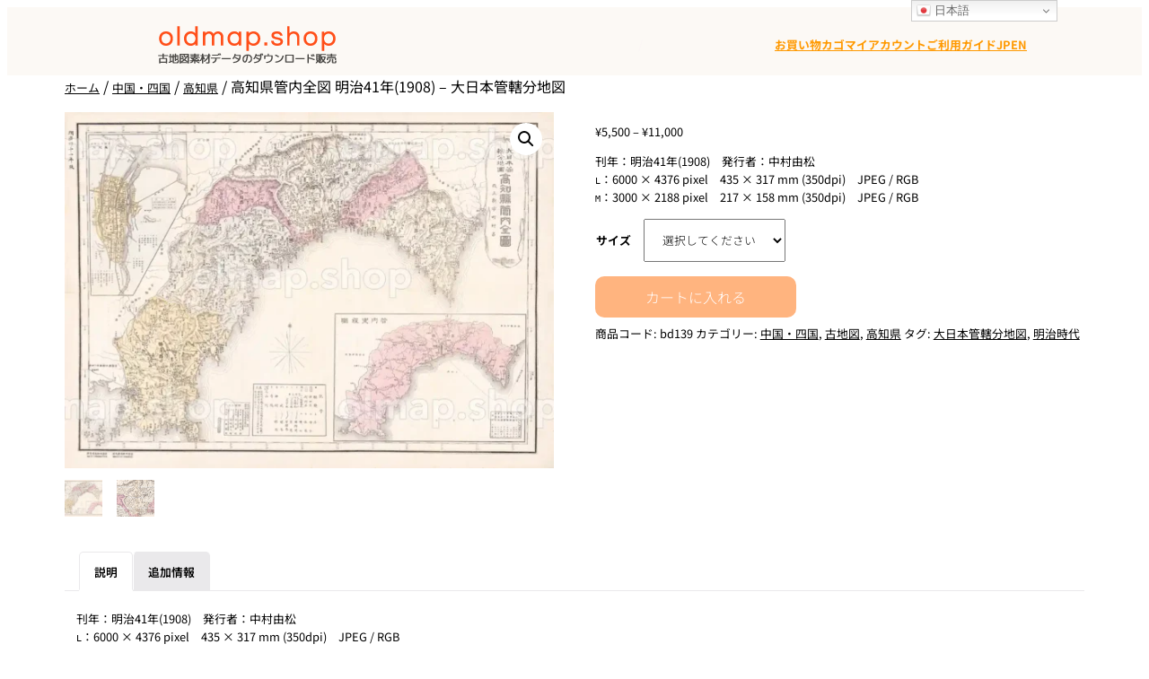

--- FILE ---
content_type: text/css
request_url: https://www.oldmap.shop/wp-content/themes/twentytwentytwo-child/style.css?ver=eb14c97c15f73886110819cacdfccee5
body_size: -5
content:
/*
Theme Name: Twenty Twenty-Two Child
Theme URI: https://wordpress.org/themes/twentytwentytwo/
Template: twentytwentytwo
Version: 1.2



